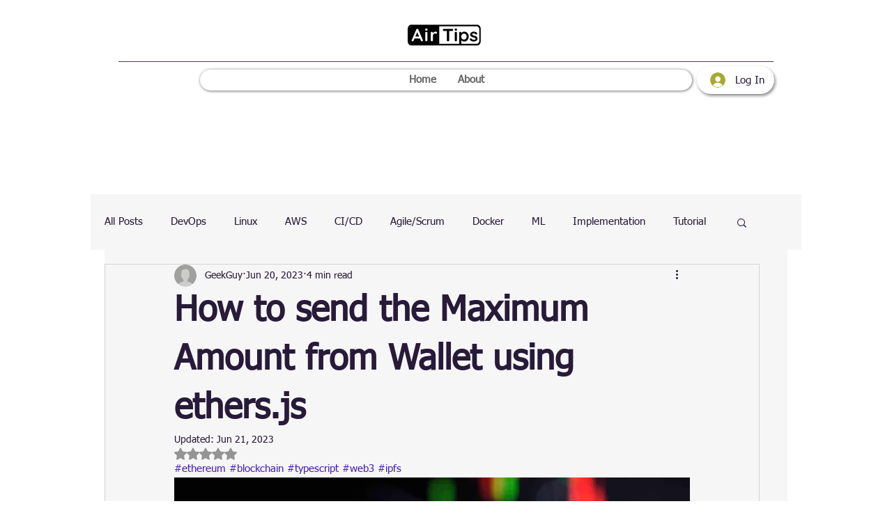

--- FILE ---
content_type: text/html; charset=utf-8
request_url: https://www.google.com/recaptcha/api2/aframe
body_size: 269
content:
<!DOCTYPE HTML><html><head><meta http-equiv="content-type" content="text/html; charset=UTF-8"></head><body><script nonce="tZPznEMXL7hLlHG9JfJCzQ">/** Anti-fraud and anti-abuse applications only. See google.com/recaptcha */ try{var clients={'sodar':'https://pagead2.googlesyndication.com/pagead/sodar?'};window.addEventListener("message",function(a){try{if(a.source===window.parent){var b=JSON.parse(a.data);var c=clients[b['id']];if(c){var d=document.createElement('img');d.src=c+b['params']+'&rc='+(localStorage.getItem("rc::a")?sessionStorage.getItem("rc::b"):"");window.document.body.appendChild(d);sessionStorage.setItem("rc::e",parseInt(sessionStorage.getItem("rc::e")||0)+1);localStorage.setItem("rc::h",'1764269951474');}}}catch(b){}});window.parent.postMessage("_grecaptcha_ready", "*");}catch(b){}</script></body></html>